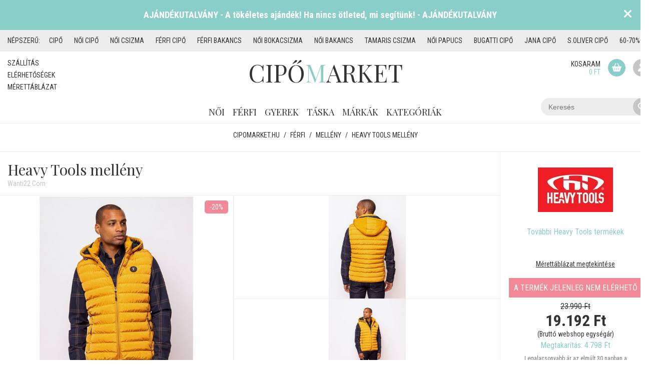

--- FILE ---
content_type: text/html; charset=UTF-8
request_url: https://cipomarket.hu/melleny-heavy-tools-wanti22-corn-sarga-64596
body_size: 14277
content:
<!DOCTYPE html>
<html lang="hu">
<head>
	<title>Heavy Tools mellény - Wanti22 Corn - férfi | cipomarket.hu</title>
	<meta http-equiv = "content-type" content = "text/html; charset=utf-8" />
    <meta http-equiv = "Content-Language" content = "hu-hu" />
    <meta http-equiv = "imagetoolbar" content="no" />

    <link rel="apple-touch-icon" sizes="57x57" href="/images/favicon/apple-icon-57x57.png">
    <link rel="apple-touch-icon" sizes="60x60" href="/images/favicon/apple-icon-60x60.png">
    <link rel="apple-touch-icon" sizes="72x72" href="/images/favicon/apple-icon-72x72.png">
    <link rel="apple-touch-icon" sizes="76x76" href="/images/favicon/apple-icon-76x76.png">
    <link rel="apple-touch-icon" sizes="114x114" href="/images/favicon/apple-icon-114x114.png">
    <link rel="apple-touch-icon" sizes="120x120" href="/images/favicon/apple-icon-120x120.png">
    <link rel="apple-touch-icon" sizes="144x144" href="/images/favicon/apple-icon-144x144.png">
    <link rel="apple-touch-icon" sizes="152x152" href="/images/favicon/apple-icon-152x152.png">
    <link rel="apple-touch-icon" sizes="180x180" href="/images/favicon/apple-icon-180x180.png">
    <link rel="icon" type="image/png" sizes="192x192"  href="/images/favicon/android-icon-192x192.png">
    <link rel="icon" type="image/png" sizes="32x32" href="/images/favicon/favicon-32x32.png">
    <link rel="icon" type="image/png" sizes="96x96" href="/images/favicon/favicon-96x96.png">
    <link rel="icon" type="image/png" sizes="16x16" href="/images/favicon/favicon-16x16.png">
    <link rel="manifest" href="/manifest.json">
    <meta name="msapplication-TileColor" content="#ffffff">
    <meta name="msapplication-TileImage" content="/images/favicon/ms-icon-144x144.png">
    <meta name="theme-color" content="#8acec9">

	<meta name="viewport" content="width=device-width, initial-scale=1.0" />

	<meta name = "keywords" content = "Heavy Tools mellény,Wanti22 Corn, mellény webáruház, férfi mellény" />
	<meta name = "description" content = "Heavy Tools mellény - Wanti22 Corn 🥰 Nézd meg Te is webáruházunk Heavy Tools mellény férfi kínálatát. Folyamatos akciókkal és kedvezményekkel várunk minden régi és új vásárlót!" />
	<meta name = "verify-v1" content = "+Lsa7wa2WGvA7RU8xZs8AuLRKL2YM0AdadwWut6W0B4=" />
    <meta name = "MSSmartTagsPreventParsing" content = "true" />
    <meta name = "ROBOTS" content = "ALL" />
    <meta name = "Copyright" content = "/policy/" />

    <meta property="og:site_name" content="Cipomarket.hu" />
    <meta property = "og:title" content = "Heavy Tools mellény - Wanti22 Corn - férfi | cipomarket.hu" />
    <meta property = "og:type" content = "article" />
    <meta property = "og:url" content = "https://cipomarket.hu/melleny-heavy-tools-wanti22-corn-sarga-64596" />
    <meta property = "og:image" content = "https://static.cipomarket.hu/shoesmedia/images/65/58/65587093_6eqa2ymupe.jpg" />
    <meta property = "og:description" content = "Heavy Tools mellény - Wanti22 Corn 🥰 Nézd meg Te is webáruházunk Heavy Tools mellény férfi kínálatát. Folyamatos akciókkal és kedvezményekkel várunk minden régi és új vásárlót!" />

    <meta name="twitter:card" content="summary" />
    <meta name="twitter:site" content="@cipomarket" />
    <meta name="twitter:title" content="Heavy Tools mellény - Wanti22 Corn - férfi | cipomarket.hu" />
    <meta name="twitter:description" content="Heavy Tools mellény - Wanti22 Corn 🥰 Nézd meg Te is webáruházunk Heavy Tools mellény férfi kínálatát. Folyamatos akciókkal és kedvezményekkel várunk minden régi és új vásárlót!" />
    <meta name="twitter:image" content="https://static.cipomarket.hu/shoesmedia/images/65/58/65587093_6eqa2ymupe.jpg" />

	<script type = "text/javascript" src = "https://static.cipomarket.hu/js/jquery-3.4.1.min.js"></script>
	<script type = "text/javascript" src = "https://static.cipomarket.hu/js/actions.js?v=3.0.185"></script>

    <link href="/assets/fontawesome/css/fontawesome.min.css" rel="stylesheet" />
    <link href="/assets/fontawesome/css/brands.min.css" rel="stylesheet" />
    <link href="/assets/fontawesome/css/solid.min.css" rel="stylesheet" />

    <link rel = "stylesheet" href = "/dist/styles.min.css?v=3.0.185" />

            <link rel="canonical" href="https://cipomarket.hu/melleny-heavy-tools-wanti22-corn-sarga-64596" />
            
	<script>
		BASE_URL = 'https://'+"cipomarket.hu";
	</script>

    <script type="text/javascript">

        // Google Tag Manager Data Layer for Crito
        var dataLayer = dataLayer || [];

                                </script>

	

        <script type = "text/javascript">

        <!-- Google Tag Manager -->
        (function(w,d,s,l,i){w[l]=w[l]||[];w[l].push({'gtm.start':
            new Date().getTime(),event:'gtm.js'});var f=d.getElementsByTagName(s)[0],
            j=d.createElement(s),dl=l!='dataLayer'?'&l='+l:'';j.async=true;j.src=
            'https://www.googletagmanager.com/gtm.js?id='+i+dl;f.parentNode.insertBefore(j,f);
        })(window,document,'script','dataLayer','GTM-MGB9G9C');
        <!-- End Google Tag Manager -->

        window.dataLayer = window.dataLayer || [];
        function gtag(){dataLayer.push(arguments)}

        gtag('js', new Date());
        gtag('config', 'G-5L7LYRT9SE');
        gtag('set', 'anonymizeIp', true);


        $(document).ready(function() {

                $('a.lightbox').lightBox();

                if($('#s1').length) {

                    $('.border').css('cursor', 'pointer')
                                .bind('click', function() {
                                    window.open($('#s1').attr('href'), "_blank");
                                });
                }
            });

        </script>

        <!-- Facebook Pixel Code -->
        <script>
            !function(f,b,e,v,n,t,s)
            {if(f.fbq)return;n=f.fbq=function(){n.callMethod?
                n.callMethod.apply(n,arguments):n.queue.push(arguments)};
                if(!f._fbq)f._fbq=n;n.push=n;n.loaded=!0;n.version='2.0';
                n.queue=[];t=b.createElement(e);t.async=!0;
                t.src=v;s=b.getElementsByTagName(e)[0];
                s.parentNode.insertBefore(t,s)}(window, document,'script',
                'https://connect.facebook.net/en_US/fbevents.js');
            fbq('init', '616704977170520');
            fbq('track', 'PageView');
        </script>
        <noscript><img height="1" width="1" style="display:none" src="https://www.facebook.com/tr?id=616704977170520&ev=PageView&noscript=1"/></noscript>
        <!-- End Facebook Pixel Code -->

        <!-- Barion Pixel -->

        <script>
            // Create BP element on the window
            window["bp"] = window["bp"] || function () {
                (window["bp"].q = window["bp"].q || []).push(arguments);
            };
            window["bp"].l = 1 * new Date();

            // Insert a script tag on the top of the head to load bp.js
            scriptElement = document.createElement("script");
            firstScript = document.getElementsByTagName("script")[0];
            scriptElement.async = true;
            scriptElement.src = 'https://pixel.barion.com/bp.js';
            firstScript.parentNode.insertBefore(scriptElement, firstScript);
            window['barion_pixel_id'] = 'BP-HwNBw13xT2-28';

            // Send init event
            bp('init', 'addBarionPixelId', window['barion_pixel_id']);
        </script>

        <noscript>
            <img height="1" width="1" style="display:none" alt="Barion Pixel" src="https://pixel.barion.com/a.gif?ba_pixel_id='BP-HwNBw13xT2-28'&ev=contentView&noscript=1">
        </noscript>

        <!-- Barion Pixel end -->

	

</head>

<body >

            <div class="bg-image-wrapper">
            <div class="bg-image" style="background-image : url(https://static.cipomarket.hu/images/backgrounds/1748357591.jpg);"></div>
        </div>
    
    <!-- Google Tag Manager (noscript) -->
    <noscript><iframe src="https://www.googletagmanager.com/ns.html?id=GTM-MGB9G9C"
                      height="0" width="0" style="display:none;visibility:hidden"></iframe></noscript>
    <!-- End Google Tag Manager (noscript) -->

    

        <script src="https://cc.cdn.civiccomputing.com/8.0/cookieControl-8.0.min.js" type="text/javascript"></script>
        <script type="text/javascript">

            var config = {
            
                apiKey: '147bc5688897552d75c86d02d9854b73070a7104',
                product: 'COMMUNITY',
            
                initialState: "NOTIFY",
                position: "LEFT",
                consentCookieExpiry: 1,
                theme: "LIGHT",
                statement : {
                    description: 'További információ:',
                    name : 'Adatvédelmi nyilatkozat',
                    url: '/adatvedelmi_nyilatkozat',
                    updated : '20/06/2018'
                },
                necessaryCookies: ['PHPSESSID', '_ga', '_gid', '_gat', '__utma', '__utmt', '__utmb', '__utmc', '__utmz', '__utmv', 'DSID', 'IDE'],
                text : {
                    title: 'Az oldal cookie-kat használ.',
                    intro:  'A Bocskoros 2005 Kft. a weboldalán cookie-kat használ annak érdekében, hogy a weboldal a lehető legjobb felhasználói élményt nyújtsa.',
                    necessaryTitle : 'Szükséges Cookie-k',
                    necessaryDescription : 'A Google Analytics cookiek a weboldal teljesítményét mérik, amelyek elemzésével a weboldalt átláthatóbbá, felhasználó barátibba tehetjük. Ezek a sütik nem tárolnak személyes információkat, az adatokat név nélkül kezelik.',
                    thirdPartyTitle : 'Figyelem: Néhány cookie figyelmet igényel',
                    thirdPartyDescription : 'A következő cookie hozzájárulását nem lehet automatikusan visszavonni. Amennyiben szeretné, kövesse a linket további információért.',
                    notifyTitle: "Az oldal Cookie-kat használ.",
                    notifyDescription: "A Bocskoros 2005 Kft. a weboldalán cookie-kat használ annak érdekében, hogy a weboldal a lehető legjobb felhasználói élményt nyújtsa.",
                    accept: "Elfogadom",
                    settings: "Cookie beállítások",
                    acceptRecommended: 'Ajánlott beállítások használata',
                },
                branding: {
                    removeAbout: true
                },
                optionalCookies: [
                    /*{
                        name : 'analytics',
                        label: 'Statisztikai Cookie-k',
                        description: 'A statisztikai cookie-k segítenek a webhely tulajdonosainak megérteni, hogy a látogatók miként hatnak a weboldalakra azáltal, hogy névtelenül gyűjtik és jelentik az információkat.',
                        cookies: [],
                        initialConsentState: "on",
                        onAccept : function(){
                            
                                                        
                        },
                        onRevoke: function(){

                            
                                                        
                        }
                    },*/
                    {
                        name : 'marketing',
                        label: 'Marketing Cookie-k',
                        description: 'A marketing cookie-kat a weboldalak látogatóinak nyomon követésére használják. A cél az, hogy olyan hirdetéseket jelenítsenek meg, amelyek relevánsak és az adott felhasználó számára érdekesek, és ezáltal értékesebbek a megjelenítők és harmadik fél – a hirdetők számára.',
                        cookies: ['fr'],
                        initialConsentState: "on",
                        onAccept : function(){

                            bp('consent', 'grantConsent');

                            /*var script = document.createElement("script");
                            script.src = "//www.googleadservices.com/pagead/conversion.js";
                            document.body.appendChild(script);*/
                            
                                                        
                        },
                        onRevoke: function(){

                            bp('consent', 'rejectConsent');

                            // Disable Google Analytics
                            
                                                        
                        },
                        thirdPartyCookies: [{"name": "Facebook", "optOutLink": "https://www.facebook.com/policies/cookies/"}]
                    }
                ]
            };

            CookieControl.load( config );
            setTimeout(function() {
                if(CookieControl.getCookie('marketing') == "false" && localStorage.getItem("ccClosed") != "true") {
                    CookieControl.toggleCategory(0);
                }
            }, 1000);

            var script = document.createElement("script");
            script.src = "//www.googleadservices.com/pagead/conversion.js";
            document.body.appendChild(script);
            

                                                </script>

                <a href="https://cipomarket.hu/q:aj%C3%A1nd%C3%A9kutalv%C3%A1ny" class="banner">
        <div class="banner__title">AJÁNDÉKUTALVÁNY - A tökéletes ajándék! Ha nincs ötleted, mi segítünk! - AJÁNDÉKUTALVÁNY</div>
        <div class="banner__close" onclick="closeBanner(event)"><i class="fas fa-times"></i></div>
    </a>

<script type="text/javascript">
    

    var newsShowDelay = 5000; // milliseconds
    var newsCookieExpire = 1; // days

    var newsCookie = localStorage.getItem("ad-banner");
    if(newsCookie == undefined || newsCookie == null) {
        newsCookie = 0;
    }

    if(((new Date()).getTime() - newsCookie) / (1000 * 60 * 60 * 24) > newsCookieExpire) {
        $(".banner").delay(newsShowDelay).css('display', 'block');
    }

    function closeBanner(e) {
        e.preventDefault();
        e.stopPropagation();

        $(".banner").hide();
        localStorage.setItem("ad-banner", (new Date()).getTime());
    }
    
</script>    
            <div class="highlighted-keywords">
    <div class="container">
        <div class="highlighted-keywords-wrapper">
            <span class="highlighted-keywords--title">Népszerű:</span>
                            <a href="/cipo" title="cipő" class="highlighted-keywords--keyword">cipő</a>
                            <a href="/noi/cipo" title="Női cipő" class="highlighted-keywords--keyword">Női cipő</a>
                            <a href="/noi/csizma" title="Női csizma" class="highlighted-keywords--keyword">Női csizma</a>
                            <a href="/ferfi/cipo" title="Férfi cipő" class="highlighted-keywords--keyword">Férfi cipő</a>
                            <a href="/ferfi/bakancs" title="Férfi bakancs" class="highlighted-keywords--keyword">Férfi bakancs</a>
                            <a href="noi/bokacsizma" title="Női bokacsizma" class="highlighted-keywords--keyword">Női bokacsizma</a>
                            <a href="/noi/bakancs" title="Női bakancs" class="highlighted-keywords--keyword">Női bakancs</a>
                            <a href="/tamaris/noi/csizma" title="Tamaris csizma" class="highlighted-keywords--keyword">Tamaris csizma</a>
                            <a href="/noi/papucs" title="Női papucs" class="highlighted-keywords--keyword">Női papucs</a>
                            <a href="/bugatti/cipo" title="Bugatti cipő" class="highlighted-keywords--keyword">Bugatti cipő</a>
                            <a href="/jana/cipo" title="Jana cipő" class="highlighted-keywords--keyword">Jana cipő</a>
                            <a href="/soliver/cipo" title="s.Oliver cipő" class="highlighted-keywords--keyword">s.Oliver cipő</a>
                            <a href="/60-70-os-kiarusitas" title="60-70%os AKCIÓK" class="highlighted-keywords--keyword">60-70%os AKCIÓK</a>
                    </div>
    </div>
</div>    
	<div class = "bg">
        <div class="container">
            <div class = "header">
    <div class="secondary-navigation">
	<a href="/szallitas" title="Házhozszállítás">Szállítás</a>
	<a href="/elerhetosegek" title="Elérhetőségek">Elérhetőségek</a>
	<a href="/merettablazat" title="Mérettáblázat" target="_blank">Mérettáblázat</a>
</div>    <div class = "primary-navigation">
    <ul>
        <li class="my-account">
            <a href = "#">Fiókom</a>
            <i class="fas fa-chevron-down"></i>
            <div class = "primary-submenu">
                <div class="primary-submenu-wrapper">
                    <div class="submenu-column">
                                                    <a href = "/login">Bejelentkezés</a>
                            <a href = "/regisztracio">Regisztráció</a>
                                            </div>
                </div>
            </div>
        </li>
        <li>
            <a href="/noi" title="Női cipők">Női</a>
            <i class="fas fa-chevron-down"></i>
            <div class="primary-submenu">
                <div class="primary-submenu-wrapper">
                    <div class="submenu-column">
                        <div class="submenu-column-title">Kollekciók</div>
                        <a href="/noi/csizma" title="Női csizma" class="submenu-item">Csizma</a>
                        <a href="/noi/bokacsizma" title="Női Bokacsizma" class="submenu-item">Bokacsizma</a>
                        <a href="/noi/cipo" title="Női Cipő" class="submenu-item">Cipő</a>
                        <a href="/noi/papucs" title="Női Papucs" class="submenu-item">Papucs</a>
                        <a href="/noi/bakancs" title="Női Bakancs" class="submenu-item">Bakancs</a>
                        <a href="/noi/szandal" title="Női Szandál" class="submenu-item">Szandál</a>
                        <a href="/noi/penztarca" title="Női Pénztárca" class="submenu-item">Pénztárca</a>
                        <a href="/noi/ov" title="Női Öv" class="submenu-item">Öv</a>
                    </div>
                    <div class="submenu-column">
                        <div class="submenu-column-title">&nbsp;</div>
                        <a href="/noi/bluz" title="Női Blúz" class="submenu-item">Blúz</a>
                        <a href="/noi/kabat" title="Női Kabát" class="submenu-item">Kabát</a>
                        <a href="/noi/melleny" title="Női Mellény" class="submenu-item">Mellény</a>
                        <a href="/noi/nadrag" title="Női Nadrág" class="submenu-item">Nadrág</a>
                        <a href="/noi/pulover" title="Női Pulóver" class="submenu-item">Pulóver</a>
                        <a href="/noi/ruha" title="Női Ruha" class="submenu-item">Ruha</a>
                        <a href="/noi/sapka" title="Női Sapka" class="submenu-item">Sapka</a>
                    </div>
                    <div class="submenu-column submenu-column-40">
                        <div class="submenu-column-title">Népszerű márkák</div>
                        <div class="submenu-brands">
                                                        <a href="/rieker/noi" class="submenu-item" title = "Rieker">Rieker</a>
                                                                                        <a href="/dorko/noi" class="submenu-item" title = "Dorko">Dorko</a>
                                                                                        <a href="/budmil/noi" class="submenu-item" title = "Budmil">Budmil</a>
                                                                                        <a href="/skechers/noi" class="submenu-item" title = "Skechers">Skechers</a>
                                                                                        <a href="/heavy-tools/noi" class="submenu-item" title = "Heavy Tools">Heavy Tools</a>
                                                                                        <a href="/batz/noi" class="submenu-item" title = "Batz">Batz</a>
                                                                                        <a href="/rider/noi" class="submenu-item" title = "Rider">Rider</a>
                                                                    </div><div class="submenu-brands">
                                                                                        <a href="/ipanema/noi" class="submenu-item" title = "Ipanema">Ipanema</a>
                                                                                        <a href="/bagatt/noi" class="submenu-item" title = "Bagatt">Bagatt</a>
                                                                                        <a href="/leon-comfort/noi" class="submenu-item" title = "Leon Comfort">Leon Comfort</a>
                                                                                        <a href="/mayo-chix/noi" class="submenu-item" title = "Mayo Chix">Mayo Chix</a>
                                                                                        <a href="/anekke/noi" class="submenu-item" title = "Anekke">Anekke</a>
                                                                                        <a href="/silva-gyogypapucs/noi" class="submenu-item" title = "Silva gyógypapucs">Silva gyógypapucs</a>
                                                                                        <a href="/markak" class="submenu-item" title = "További márkák">További márkák</a>
                        </div>
                    </div>
                    <div class="submenu-column">
                        <div class="submenu-column-title">Egyéb</div>
                        <a href="/" title="Női akciós termékek" class="submenu-item">Akciók</a>
                        <a href="/" title="Újdonságok nőknek" class="submenu-item">Újdonságok</a>
                    </div>
                </div>
            </div>
        </li>
        <li>
            <a href="/ferfi" title="Férfi cipők">Férfi</a>
            <i class="fas fa-chevron-down"></i>
            <div class="primary-submenu">
                <div class="primary-submenu-wrapper">
                    <div class="submenu-column">
                        <div class="submenu-column-title">Kollekciók</div>
                        <a href="/ferfi/cipo" title="Férfi Cipő" class="submenu-item">Cipő</a>
                        <a href="/ferfi/papucs" title="Férfi Papucs" class="submenu-item">Papucs</a>
                        <a href="/ferfi/bakancs" title="Férfi Bakancs" class="submenu-item">Bakancs</a>
                        <a href="/ferfi/szandal" title="Férfi Szandál" class="submenu-item">Szandál</a>
                        <a href="/ferfi/penztarca" title="Férfi Pénztárca" class="submenu-item">Pénztárca</a>
                        <a href="/ferfi/ov" title="Férfi Öv" class="submenu-item">Öv</a>
                    </div>
                    <div class="submenu-column">
                        <div class="submenu-column-title">&nbsp;</div>
                        <a href="/ferfi/ing" title="Férfi Ing" class="submenu-item">Ing</a>
                        <a href="/ferfi/kabat" title="Férfi Kabát" class="submenu-item">Kabát</a>
                        <a href="/ferfi/melleny" title="Férfi Mellény" class="submenu-item">Mellény</a>
                        <a href="/ferfi/nadrag" title="Férfi Nadrág" class="submenu-item">Nadrág</a>
                        <a href="/ferfi/pulover" title="Férfi Pulóver" class="submenu-item">Pulóver</a>
                        <a href="/ferfi/sapka" title="Férfi Sapka" class="submenu-item">Sapka</a>
                        <a href="/ferfi/polo" title="Férfi Póló" class="submenu-item">Póló</a>
                    </div>

                    <div class="submenu-column submenu-column-40">
                        <div class="submenu-column-title">Népszerű márkák</div>
                        <div class="submenu-brands">
                                                        <a href="/bugatti/ferfi" class="submenu-item" title = "Bugatti">Bugatti</a>
                                                                                        <a href="/dorko/ferfi" class="submenu-item" title = "Dorko">Dorko</a>
                                                                                        <a href="/rider/ferfi" class="submenu-item" title = "Rider">Rider</a>
                                                                                        <a href="/budmil/ferfi" class="submenu-item" title = "Budmil">Budmil</a>
                                                                                        <a href="/skechers/ferfi" class="submenu-item" title = "Skechers">Skechers</a>
                                                                                        <a href="/ipanema/ferfi" class="submenu-item" title = "Ipanema">Ipanema</a>
                                                                    </div><div class="submenu-brands">
                                                                                        <a href="/gas/ferfi" class="submenu-item" title = "GAS">GAS</a>
                                                                                        <a href="/rieker/ferfi" class="submenu-item" title = "Rieker">Rieker</a>
                                                                                        <a href="/heavy-tools/ferfi" class="submenu-item" title = "Heavy Tools">Heavy Tools</a>
                                                                                        <a href="/komfort-papucs/ferfi" class="submenu-item" title = "Komfort papucs">Komfort papucs</a>
                                                                                        <a href="/scholl/ferfi" class="submenu-item" title = "Scholl">Scholl</a>
                                                                                        <a href="/adidas/ferfi" class="submenu-item" title = "Adidas">Adidas</a>
                                                                                        <a href="/markak" class="submenu-item" title = "További márkák">További márkák</a>
                        </div>
                    </div>
                    <div class="submenu-column">
                        <div class="submenu-column-title">Egyéb</div>
                        <a href="/" title="Férfi akciós termékek" class="submenu-item">Akciók</a>
                        <a href="/" title="Újdonságok férfiaknak" class="submenu-item">Újdonságok</a>
                    </div>
                </div>
            </div>
        </li>
        <li>
            <a href="/gyerek" title="Gyerek cipők">Gyerek</a>
            <i class="fas fa-chevron-down"></i>
            <div class="primary-submenu">
                <div class="primary-submenu-wrapper">
                    <div class="submenu-column">
                        <div class="submenu-column-title">Kollekciók</div>
                        <a href="/gyerek/cipo" title="Gyerek Cipő" class="submenu-item">Cipő</a>
                        <a href="/gyerek/papucs" title="Gyerek Papucs" class="submenu-item">Papucs</a>
                        <a href="/gyerek/bakancs" title="Gyerek Bakancs" class="submenu-item">Bakancs</a>
                        <a href="/gyerek/szandal" title="Gyerek Szandál" class="submenu-item">Szandál</a>
                        <a href="/gyerek/csizma" title="Gyerek csizma" class="submenu-item">Csizma</a>
                    </div>
                    <div class="submenu-column">
                        <div class="submenu-column-title">&nbsp;</div>
                        <a href="/gyerek/kabat" title="Gyerek Kabát" class="submenu-item">Kabát</a>
                        <a href="/gyerek/nadrag" title="Gyerek Nadrág" class="submenu-item">Nadrág</a>
                        <a href="/gyerek/pulover" title="Gyerek Pulóver" class="submenu-item">Pulóver</a>
                        <a href="/gyerek/polo" title="Gyerek Póló" class="submenu-item">Póló</a>
                    </div>
                    <div class="submenu-column submenu-column-40">
                        <div class="submenu-column-title">Népszerű márkák</div>
                        <div class="submenu-brands">
                                                            <a href="/dorko/gyerek" class="submenu-item" title = "Dorko">Dorko</a>
                                                                                            <a href="/adidas/gyerek" class="submenu-item" title = "Adidas">Adidas</a>
                                                                                            <a href="/batz/gyerek" class="submenu-item" title = "Batz">Batz</a>
                                                                                            <a href="/soliver/gyerek" class="submenu-item" title = "s.Oliver">s.Oliver</a>
                                                                                            <a href="/puma/gyerek" class="submenu-item" title = "Puma">Puma</a>
                                                                    </div><div class="submenu-brands">
                                                                                            <a href="/tamaris/gyerek" class="submenu-item" title = "Tamaris">Tamaris</a>
                                                                                            <a href="/rider/gyerek" class="submenu-item" title = "Rider">Rider</a>
                                                                                        <a href="/markak" class="submenu-item" title = "További márkák">További márkák</a>
                        </div>
                    </div>
                    <div class="submenu-column">
                        <div class="submenu-column-title">Egyéb</div>
                        <a href="/" title="Gyerek akciós termékek" class="submenu-item">Akciók</a>
                        <a href="/" title="Újdonságok gyerekeknek" class="submenu-item">Újdonságok</a>
                    </div>
                </div>
            </div>
        </li>
        <li>
            <a href="/taska" title="Táskák">Táska</a>
        </li>
        <li>
            <a href="/markak" title="Márkák">Márkák</a>
            <i class="fas fa-chevron-down"></i>
            <div class="primary-submenu brand-submenu">
                <div class="primary-submenu-wrapper">
                    <div class="submenu-column">
                        <div class="submenu-brands">
                                                            <a href="/adidas" class="submenu-item" title = "Adidas">Adidas</a>
                                                                                            <a href="/ajandekutalvany" class="submenu-item" title = "Ajándékutalvány">Ajándékutalvány</a>
                                                                                            <a href="/akcios-ruhazat" class="submenu-item" title = "Akciós ruházat">Akciós ruházat</a>
                                                                                            <a href="/anekke" class="submenu-item" title = "Anekke">Anekke</a>
                                                                                            <a href="/bagatt" class="submenu-item" title = "Bagatt">Bagatt</a>
                                                                                            <a href="/batz" class="submenu-item" title = "Batz">Batz</a>
                                                                                            <a href="/batz-talp-betet" class="submenu-item" title = "Batz talp betét">Batz talp betét</a>
                                                                                            <a href="/benetton" class="submenu-item" title = "Benetton">Benetton</a>
                                                                                            <a href="/berkemann" class="submenu-item" title = "Berkemann">Berkemann</a>
                                                                                            <a href="/bottero-brazil" class="submenu-item" title = "Bottero Brazil">Bottero Brazil</a>
                                                                                            <a href="/budmil" class="submenu-item" title = "Budmil">Budmil</a>
                                                                                            <a href="/bugatti" class="submenu-item" title = "Bugatti">Bugatti</a>
                                                                                            <a href="/bugatti-taska" class="submenu-item" title = "Bugatti táska">Bugatti táska</a>
                                                                    </div><div class="submenu-brands">
                                                                                            <a href="/converse" class="submenu-item" title = "Converse">Converse</a>
                                                                                            <a href="/ddstep" class="submenu-item" title = "D.D.step">D.D.step</a>
                                                                                            <a href="/dogs-by-beluchi" class="submenu-item" title = "Dogs by Beluchi">Dogs by Beluchi</a>
                                                                                            <a href="/dorko" class="submenu-item" title = "Dorko">Dorko</a>
                                                                                            <a href="/earth-spirit" class="submenu-item" title = "Earth Spirit">Earth Spirit</a>
                                                                                            <a href="/ertekcsokkentett-termekek" class="submenu-item" title = "Értékcsökkentett termékek">Értékcsökkentett termékek</a>
                                                                                            <a href="/fashion-bags" class="submenu-item" title = "Fashion bags">Fashion bags</a>
                                                                                            <a href="/fashion-shoes" class="submenu-item" title = "Fashion Shoes">Fashion Shoes</a>
                                                                                            <a href="/gas" class="submenu-item" title = "GAS">GAS</a>
                                                                                            <a href="/gios-eppo" class="submenu-item" title = "Gios Eppo">Gios Eppo</a>
                                                                                            <a href="/graf-n-berg" class="submenu-item" title = "Graf n Berg">Graf n Berg</a>
                                                                                            <a href="/grendha" class="submenu-item" title = "Grendha">Grendha</a>
                                                                                            <a href="/grunland" class="submenu-item" title = "Grunland">Grunland</a>
                                                                    </div><div class="submenu-brands">
                                                                                            <a href="/heavy-tools" class="submenu-item" title = "Heavy Tools">Heavy Tools</a>
                                                                                            <a href="/helly-hansen" class="submenu-item" title = "Helly Hansen">Helly Hansen</a>
                                                                                            <a href="/imac" class="submenu-item" title = "Imac">Imac</a>
                                                                                            <a href="/inuovo" class="submenu-item" title = "Inuovo">Inuovo</a>
                                                                                            <a href="/ipanema" class="submenu-item" title = "Ipanema">Ipanema</a>
                                                                                            <a href="/jana" class="submenu-item" title = "Jana">Jana</a>
                                                                                            <a href="/key-fashion" class="submenu-item" title = "Key Fashion">Key Fashion</a>
                                                                                            <a href="/kiarusitas" class="submenu-item" title = "Kiárusítás">Kiárusítás</a>
                                                                                            <a href="/kimmidoll" class="submenu-item" title = "Kimmidoll">Kimmidoll</a>
                                                                                            <a href="/kincsem" class="submenu-item" title = "Kincsem">Kincsem</a>
                                                                                            <a href="/komfort-papucs" class="submenu-item" title = "Komfort papucs">Komfort papucs</a>
                                                                                            <a href="/leon-comfort" class="submenu-item" title = "Leon Comfort">Leon Comfort</a>
                                                                                            <a href="/marco-tozzi" class="submenu-item" title = "Marco Tozzi">Marco Tozzi</a>
                                                                    </div><div class="submenu-brands">
                                                                                            <a href="/marco-tozzi-taska" class="submenu-item" title = "Marco Tozzi táska">Marco Tozzi táska</a>
                                                                                            <a href="/marila" class="submenu-item" title = "Marila">Marila</a>
                                                                                            <a href="/mayo-chix" class="submenu-item" title = "Mayo Chix">Mayo Chix</a>
                                                                                            <a href="/menbur" class="submenu-item" title = "Menbur">Menbur</a>
                                                                                            <a href="/nike-taska" class="submenu-item" title = "Nike táska">Nike táska</a>
                                                                                            <a href="/paris-bags" class="submenu-item" title = "Paris bags">Paris bags</a>
                                                                                            <a href="/penztarcak" class="submenu-item" title = "Pénztárcák">Pénztárcák</a>
                                                                                            <a href="/pikolinos" class="submenu-item" title = "Pikolinos">Pikolinos</a>
                                                                                            <a href="/plakton" class="submenu-item" title = "Plakton">Plakton</a>
                                                                                            <a href="/puma" class="submenu-item" title = "Puma">Puma</a>
                                                                                            <a href="/retro" class="submenu-item" title = "Retro">Retro</a>
                                                                                            <a href="/rider" class="submenu-item" title = "Rider">Rider</a>
                                                                                            <a href="/rieker" class="submenu-item" title = "Rieker">Rieker</a>
                                                                    </div><div class="submenu-brands">
                                                                                            <a href="/rohde" class="submenu-item" title = "Rohde">Rohde</a>
                                                                                            <a href="/soliver" class="submenu-item" title = "s.Oliver">s.Oliver</a>
                                                                                            <a href="/scholl" class="submenu-item" title = "Scholl">Scholl</a>
                                                                                            <a href="/sherlocksoon" class="submenu-item" title = "SherlockSoon">SherlockSoon</a>
                                                                                            <a href="/silva-gyogypapucs" class="submenu-item" title = "Silva gyógypapucs">Silva gyógypapucs</a>
                                                                                            <a href="/skechers" class="submenu-item" title = "Skechers">Skechers</a>
                                                                                            <a href="/sweet-and-candy" class="submenu-item" title = "Sweet &amp; Candy">Sweet &amp; Candy</a>
                                                                                            <a href="/tamaris" class="submenu-item" title = "Tamaris">Tamaris</a>
                                                                                            <a href="/tamaris-taska" class="submenu-item" title = "Tamaris táska">Tamaris táska</a>
                                                                                            <a href="/tom-tailor" class="submenu-item" title = "Tom Tailor">Tom Tailor</a>
                                                                                            <a href="/us-grand-polo" class="submenu-item" title = "US Grand Polo">US Grand Polo</a>
                                                                                            <a href="/walkin-the-city" class="submenu-item" title = "Walkin the city">Walkin the city</a>
                                                                                            <a href="/wink" class="submenu-item" title = "Wink">Wink</a>
                                                                    </div><div class="submenu-brands">
                                                                                    </div>
                    </div>
                </div>
            </div>
        </li>

        <li>
            <span>Kategóriák</span>
            <i class="fas fa-chevron-down"></i>
            <div class="primary-submenu">
                <div class="primary-submenu-wrapper">
                    <div class="submenu-column">
                        <div class="submenu-column-title">Kollekciók</div>
                        <div class="submenu-brands">
                            <a href="/csizma" class="submenu-item" title = "Csizma">Csizma</a>
                            <a href="/bokacsizma" class="submenu-item" title = "Bokacsizma">Bokacsizma</a>
                            <a href="/cipo" class="submenu-item" title = "Cipő">Cipő</a>
                            <a href="/papucs" class="submenu-item" title = "Papucs">Papucs</a>
                            <a href="/bakancs" class="submenu-item" title = "Bakancs">Bakancs</a>
                            <a href="/szandal" class="submenu-item" title = "Szandál">Szandál</a>
                            <a href="/penztarca" class="submenu-item" title = "Pénztárca">Pénztárca</a>
                            <a href="/ov" class="submenu-item" title = "Öv">Öv</a>
                        </div>
                    </div>
                    <div class="submenu-column submenu-column-75">
                        <div class="submenu-column-title">Népszerű kategóriák</div>
                        <div class="submenu-brands">
                                                        <a href="/ipanema/papucs" class="submenu-item" title = "Ipanema papucs">Ipanema papucs</a>
                                                                                    <a href="/rider/papucs" class="submenu-item" title = "Rider papucs">Rider papucs</a>
                                                                                    <a href="/ipanema/szandal" class="submenu-item" title = "Ipanema szandál">Ipanema szandál</a>
                                                                                    <a href="/batz/papucs" class="submenu-item" title = "Batz papucs">Batz papucs</a>
                                                                                    <a href="/leon-comfort/papucs" class="submenu-item" title = "Leon Comfort Papucs">Leon Comfort Papucs</a>
                                                                                    <a href="/dorko/taska" class="submenu-item" title = "Dorko táska">Dorko táska</a>
                                                                                    <a href="/budmil/papucs" class="submenu-item" title = "Budmil papucs">Budmil papucs</a>
                                                                                    <a href="/dorko/papucs" class="submenu-item" title = "Dorko papucs">Dorko papucs</a>
                                                    </div><div class="submenu-brands">
                                                                                    <a href="/bugatti/cipo" class="submenu-item" title = "Bugatti cipő">Bugatti cipő</a>
                                                                                    <a href="/dorko/cipo" class="submenu-item" title = "Dorko cipő">Dorko cipő</a>
                                                                                    <a href="/skechers/cipo" class="submenu-item" title = "Skechers cipő">Skechers cipő</a>
                                                                                    <a href="/soliver/cipo" class="submenu-item" title = "s.Oliver Cipő">s.Oliver Cipő</a>
                                                                                    <a href="/scholl/papucs" class="submenu-item" title = "Scholl papucs">Scholl papucs</a>
                                                                                    <a href="/mayo-chix/cipo" class="submenu-item" title = "Mayo Chix cipő">Mayo Chix cipő</a>
                                                                                    <a href="/batz-talp-betet/talpbetet" class="submenu-item" title = "Batz talp betét Talpbetét">Batz talp betét Talpbetét</a>
                                                                                    <a href="/inuovo/szandal" class="submenu-item" title = "Inuovo szandál">Inuovo szandál</a>
                                                    </div><div class="submenu-brands">
                                                                                </div>
                    </div>
                </div>
            </div>
        </li>

    </ul>
</div>
<button class="navbar-toggler" type="button">
    <span></span>
    <span></span>
    <span></span>
</button>    <div class="user-menu">
    <a href="/kosar" class="cart" title="Tovább a kosárhoz">
        <div class="cart-title">
            <div>KOSARAM</div>
            <div class="cart-total">0 FT</div>
        </div>
        <div class="cart-icon"><i class="fas fa-shopping-basket"></i></div>
    </a>
            <a href="/login" class="user-profile" title="Bejelentkezés / Regisztráció"><i class="fas fa-user"></i></a>
        <!--a href="/login" class="favourite" title="Kedvencek"><i class="fas fa-heart"></i></a-->
    
    <a class="favourite mobile-search-icon"><i class="fas fa-search"></i></a>
</div>    <div class = "site-search-wrapper">
    <div class="site-search-mobile-wrapper">
        <div class = "search_field open">
            <input type = "search" id = "siteserach" name = "search" placeholder = "Keresés"/>
        </div>
        <div class = "search_button searchSubmit">
            <i class="fas fa-search"></i>
        </div>
    </div>
</div>    <a href="/" title="Cipő Market" class="cipomarket-logo">
        CIPŐ<span>M</span>ARKET
    </a>
</div>
            <div class="content_top"></div>

            <div class="content">
                <ul class="breadcrumb" itemscope itemtype="http://schema.org/BreadcrumbList">
    <li itemprop="itemListElement" itemscope itemtype="http://schema.org/ListItem">
        <a itemprop="item" typeof="WebPage" title="Cipomarket.hu" href="https://cipomarket.hu/" class="breadcrumb-item">
            <span itemprop="name">Cipomarket.hu</span>
            <meta itemprop="position" content="1" />
        </a>
        <span class="breadcrumb-separator">/</span>
    </li>
            <li itemprop="itemListElement" itemscope itemtype="http://schema.org/ListItem">
                    <a itemprop="item" typeof="WebPage" title="Férfi" href="https://cipomarket.hu/ferfi" class="breadcrumb-item">
                <span itemprop="name">Férfi</span>
                <meta itemprop="position" content="2" />
            </a>
                            <span class="breadcrumb-separator">/</span>
                            </li>
            <li itemprop="itemListElement" itemscope itemtype="http://schema.org/ListItem">
                    <a itemprop="item" typeof="WebPage" title="Mellény" href="https://cipomarket.hu/ferfi/melleny" class="breadcrumb-item">
                <span itemprop="name">Mellény</span>
                <meta itemprop="position" content="3" />
            </a>
                            <span class="breadcrumb-separator">/</span>
                            </li>
            <li itemprop="itemListElement" itemscope itemtype="http://schema.org/ListItem">
                    <a itemprop="item" typeof="WebPage" title="Heavy Tools mellény" href="https://cipomarket.hu/heavy-tools/melleny" class="breadcrumb-item">
                <span itemprop="name">Heavy Tools mellény</span>
                <meta itemprop="position" content="4" />
            </a>
                            </li>
    </ul>
                <div class="contentmodule clearfix">

<div class = "product-page">

	<div class = "product-fullwide" cid = "64596">
		<div class="product-info-container clearfix">
			<div class="wrapper">
				<div class = "image">
					<h1 class="product-info-title">
						<div class="product-info-title-name">Heavy Tools mellény</div>
						<div class="product-info-title-subname">Wanti22 Corn</div>
					</h1>
					<a class = "first-image"
					   title = "Heavy Tools férfi mellény - Wanti22 Corn"
					   style="background-image: url(https://static.cipomarket.hu/shoesmedia/images/65/58/65587093_6eqa2ymupe.jpg)"
					   onclick = 'galeria(1);'>
													<div class = "badge action-badge">-20%</div>
						
					</a>

					<div class="more-images">
																																								<a class="more-image lazy" title = "Heavy Tools férfi mellény - Wanti22 Corn"
							data-src="https://static.cipomarket.hu/shoesmedia/images/65/58/65587094_urugy3u7um.jpg"
							onclick = 'galeria(2);'></a>
																																		<a class="more-image lazy" title = "Heavy Tools férfi mellény - Wanti22 Corn"
							data-src="https://static.cipomarket.hu/shoesmedia/images/65/58/65587095_e4y5u8asav.jpg"
							onclick = 'galeria(3);'></a>
																																																		</div>
											<div class="free-shipping almost-free-shipping">
							Ingyenes kiszálltás már 60000 Ft-tól
						</div>
									</div>
			</div>
			<div class="product-info">
				<div class="brand clearfix">
					<a href = "/heavy-tools" title = "Heavy Tools" class="lazy brand-image" data-src="https://static.cipomarket.hu/img/marka_logo/216.jpg"></a>
					<a href = "/heavy-tools" title = "Heavy Tools" class="more-brand-product">További Heavy Tools termékek</a>
				</div>
				<div class="product-info-size-selector">
									</div>
									<a href="/merettablazat" target="_blank" class="size-table">Mérettáblázat megtekintése</a>
													<div class="not-available">
						<span class="not-available-btn">A termék jelenleg nem elérhető</span>
					</div>
								<div class="price-box">
					<div class="old-price">23.990 Ft</div>					<div class="current-price"><span>19.192</span> Ft</div>
					<div class="price-unit-price-title">(Bruttó webshop egységár)</div>
											<div class="savings">Megtakarítás: 4.798 Ft</div>
													<div class="historic-price">
								Legalacsonyabb ár az elmúlt 30 napban a kedvezmény előtt: 19.192 Ft
							</div>
															</div>
				<!--div class="discount">
											<div class="info">
							<div class="name">Ajándékok és kedvezmények</div>
							<div class="description">20% árengedmény</div>
						</div>
									</div>
				<div class="shipping">
											<div class="info">
							<div class="name">Szállítási információ</div>
							<a href="/szallitas" class="description">1-3 Munkanap</a>
						</div>
									</div-->
			</div>
		</div>

				<div class="product-variants">
					</div>
		
		<div class = "product-fullwide-details clearfix">
			<div class="row">
				<div class="col-md-6">
					<div class="product-property">
						<div class="field">Márka</div>
						<div class="value">Heavy Tools</div>
					</div>
					<div class="product-property">
						<div class="field">Anyag</div>
						<div class="value">külső: 100% poliészter, bélés: 100% poliészter, tömés: 100% poliészter</div>
					</div>
					<div class="product-property">
						<div class="field">Szín</div>
						<div class="value">Sárga</div>
					</div>
										
					
					<div class="product-property">
						<div class="field">Termék kód:</div>
						<div class="value">O1W22133CO</div>
					</div>

					<div class="product-property sizes">
						<div class = "field">Elérhető méretek:</div>
											</div>

					<div class="product-property fblike">
						<iframe src="https://www.facebook.com/plugins/like.php?href=http://cipomarket.hu/melleny-heavy-tools-wanti22-corn-sarga-64596&amp;layout=standard&amp;show_faces=false&amp;width=380&amp;action=like&amp;font=arial&amp;colorscheme=light&amp;height=40" scrolling="no" frameborder="0" style="border:none; overflow:hidden; width:380px; height:40px;" allowTransparency="true"></iframe>
					</div>
				</div>
								<div class="col-md-6">
					<div class="product-property">
						<div class="field">Termékleírás</div>
						<div class="value">
							Kapucnis cipzáras férfi mellény, tökéletes választás bármilyen szabadtéri programhoz, a hűvösebb őszi napok nélkülözhetetlen darabja. Zsebei cipzárral záródnak, kapucnija levehető, az elején kicsi márkajelzés található.
													</div>
					</div>
				</div>
							</div>

                            <script type="text/javascript">
                    
                    	function galeria(selectedItem){
            		
            			if(typeof selectedItem === 'undefined') {
            				selectedItem = 1;
            			}
            			


                        CB_Gallery = [];
                        CB_Gallery[0]='64596';

                        	                        CB_Gallery[1] = new Array();
	                        CB_Gallery[1][0]='https://static.cipomarket.hu/shoesmedia/images/65/58/65587093_6eqa2ymupe.jpg';
	                        CB_Gallery[1][1]='image';
	                        CB_Gallery[1][2]="Heavy Tools - Wanti22 Corn férfi mellény megtekintése";
	                        CB_Gallery[1][5]='https://static.cipomarket.hu/shoesmedia/images/65/58/65587093_6eqa2ymupe_tn.jpg';
	                        CB_Gallery[1][8]="Heavy Tools - Wanti22 Corn férfi";
                        	                        CB_Gallery[2] = new Array();
	                        CB_Gallery[2][0]='https://static.cipomarket.hu/shoesmedia/images/65/58/65587094_urugy3u7um.jpg';
	                        CB_Gallery[2][1]='image';
	                        CB_Gallery[2][2]="Heavy Tools - Wanti22 Corn férfi mellény megtekintése";
	                        CB_Gallery[2][5]='https://static.cipomarket.hu/shoesmedia/images/65/58/65587094_urugy3u7um_tn.jpg';
	                        CB_Gallery[2][8]="Heavy Tools - Wanti22 Corn férfi";
                        	                        CB_Gallery[3] = new Array();
	                        CB_Gallery[3][0]='https://static.cipomarket.hu/shoesmedia/images/65/58/65587095_e4y5u8asav.jpg';
	                        CB_Gallery[3][1]='image';
	                        CB_Gallery[3][2]="Heavy Tools - Wanti22 Corn férfi mellény megtekintése";
	                        CB_Gallery[3][5]='https://static.cipomarket.hu/shoesmedia/images/65/58/65587095_e4y5u8asav_tn.jpg';
	                        CB_Gallery[3][8]="Heavy Tools - Wanti22 Corn férfi";
                        	                        CB_Gallery[4] = new Array();
	                        CB_Gallery[4][0]='https://static.cipomarket.hu/shoesmedia/images/65/58/65587096_duryvavuqy.jpg';
	                        CB_Gallery[4][1]='image';
	                        CB_Gallery[4][2]="Heavy Tools - Wanti22 Corn férfi mellény megtekintése";
	                        CB_Gallery[4][5]='https://static.cipomarket.hu/shoesmedia/images/65/58/65587096_duryvavuqy_tn.jpg';
	                        CB_Gallery[4][8]="Heavy Tools - Wanti22 Corn férfi";
                        	                        CB_Gallery[5] = new Array();
	                        CB_Gallery[5][0]='https://static.cipomarket.hu/shoesmedia/images/65/58/65587097_yjudaza9ys.jpg';
	                        CB_Gallery[5][1]='image';
	                        CB_Gallery[5][2]="Heavy Tools - Wanti22 Corn férfi mellény megtekintése";
	                        CB_Gallery[5][5]='https://static.cipomarket.hu/shoesmedia/images/65/58/65587097_yjudaza9ys_tn.jpg';
	                        CB_Gallery[5][8]="Heavy Tools - Wanti22 Corn férfi";
                        
                        CB_Open('gallery=64596,,href=' + CB_Gallery[selectedItem][0]);
                    
                		}
            		
                </script>
            
		</div>
	</div>

	<div class="similar-products">
		<div class="section-title">Ez is tetszhet neked</div>
		<div class="clearfix">
					<div id = "76925" class = "product">
    <div class = "image">
        <a title = "Dorko férfi mellény - Fabio Vest Men" href = "https://cipomarket.hu/melleny-dorko-fabio-vest-men-kek-76925"
             style="background-image: url(https://static.cipomarket.hu/shoesmedia/images/68/72/68720064_ruvy3evame.jpg)" >

            
                    </a>
    </div>
    <div class = "details">
        <div class = "info">
            <h3 class="product-title-wrapper"><a href="https://cipomarket.hu/melleny-dorko-fabio-vest-men-kek-76925" class = "category" title = "Dorko férfi mellény - Fabio Vest Men">Dorko férfi mellény</a></h3>
            <div class = "name" title = "Dorko férfi mellény - Fabio Vest Men">Fabio Vest Men</div>
            <div class = "description">Dorko Fabio Vest Men mellény</div>
        </div>
        <div class = "actions clearfix">
            <div class = "buy" title = "Kosárba" onclick = "addCart(76925, '15.999')">
                <i class="fas fa-shopping-basket"></i>
                                    <span class = "old-price">19.999 Ft</span>
                                <span>15.999 Ft</span>
            </div>
                            <script type = "text/javascript">function galeria0(){CB_Gallery=new Array();CB_Gallery[0]='76925';CB_Gallery[1]=new Array();CB_Gallery[1][0]='https://static.cipomarket.hu/shoesmedia/images/68/72/68720064_ruvy3evame.jpg';CB_Gallery[1][1]='image';CB_Gallery[1][2]="Dorko - Fabio Vest Men férfi mellény megtekintése";CB_Gallery[1][5]='https://static.cipomarket.hu/shoesmedia/images/68/72/68720064_ruvy3evame_tn.jpg';CB_Gallery[1][8]="Dorko - Fabio Vest Men férfi";CB_Gallery[2]=new Array();CB_Gallery[2][0]='https://static.cipomarket.hu/shoesmedia/images/68/72/68720065_ysa7ezy5y5.jpg';CB_Gallery[2][1]='image';CB_Gallery[2][2]="Dorko - Fabio Vest Men férfi mellény megtekintése";CB_Gallery[2][5]='https://static.cipomarket.hu/shoesmedia/images/68/72/68720065_ysa7ezy5y5_tn.jpg';CB_Gallery[2][8]="Dorko - Fabio Vest Men férfi";CB_Gallery[3]=new Array();CB_Gallery[3][0]='https://static.cipomarket.hu/shoesmedia/images/68/72/68720066_aje9a9u4u5.jpg';CB_Gallery[3][1]='image';CB_Gallery[3][2]="Dorko - Fabio Vest Men férfi mellény megtekintése";CB_Gallery[3][5]='https://static.cipomarket.hu/shoesmedia/images/68/72/68720066_aje9a9u4u5_tn.jpg';CB_Gallery[3][8]="Dorko - Fabio Vest Men férfi";CB_Gallery[4]=new Array();CB_Gallery[4][0]='https://static.cipomarket.hu/shoesmedia/images/68/72/68720067_ezyjujyqus.jpg';CB_Gallery[4][1]='image';CB_Gallery[4][2]="Dorko - Fabio Vest Men férfi mellény megtekintése";CB_Gallery[4][5]='https://static.cipomarket.hu/shoesmedia/images/68/72/68720067_ezyjujyqus_tn.jpg';CB_Gallery[4][8]="Dorko - Fabio Vest Men férfi";CB_Open('gallery=76925,,href=https://static.cipomarket.hu/shoesmedia/images/68/72/68720064_ruvy3evame.jpg');}</script>
                    </div>
    </div>

    <div id = "76925" class = "product-hover ">
        <div class="product-info-wrapper">
            <div class = "image">
                <a title = "Dorko férfi mellény - Fabio Vest Men"
                   href = "https://cipomarket.hu/melleny-dorko-fabio-vest-men-kek-76925"
                   class="lazy" data-src="https://static.cipomarket.hu/shoesmedia/images/68/72/68720064_ruvy3evame.jpg">

                    
                    
                </a>
            </div>
            <div class = "details">
                <div class = "info">
                    <a href = "https://cipomarket.hu/melleny-dorko-fabio-vest-men-kek-76925" class = "category" title = "Dorko férfi mellény - Fabio Vest Men">Dorko férfi mellény</a>
                    <div class = "name" title = "Dorko férfi mellény - Fabio Vest Men">Fabio Vest Men</div>
                    <div class = "description">Dorko Fabio Vest Men mellény</div>
                    <div class="sizes">
                        <div class="available-sizes">Elérhető méretek:</div>
                                                    <span class="size" onclick="addToCartPost(76925, 1, 'L', '15.999', 'Fabio Vest Men', 'Dorko', 'mellény')">L</span>
                                                    <span class="size" onclick="addToCartPost(76925, 1, 'M', '15.999', 'Fabio Vest Men', 'Dorko', 'mellény')">M</span>
                                            </div>
                </div>
                <div class = "actions clearfix">
                    <div class="buy" title = "Kosárba" onclick = "addCart(76925, '15.999', 'Fabio Vest Men', 'Dorko', 'mellény')">
                        <i class="fas fa-shopping-basket"></i>
                                                    <span class = "old-price">19.999 Ft</span>
                                                <span>15.999 Ft</span>
                    </div>
                </div>
            </div>
        </div>
            </div>
</div>					<div id = "89515" class = "product">
    <div class = "image">
        <a title = "Dorko férfi mellény - Paolo" href = "https://cipomarket.hu/melleny-dorko-paolo-sarga-89515"
             style="background-image: url(https://static.cipomarket.hu/shoesmedia/images/72/58/72583744_aze3e7y9ub.jpg)" >

            
                    </a>
    </div>
    <div class = "details">
        <div class = "info">
            <h3 class="product-title-wrapper"><a href="https://cipomarket.hu/melleny-dorko-paolo-sarga-89515" class = "category" title = "Dorko férfi mellény - Paolo">Dorko férfi mellény</a></h3>
            <div class = "name" title = "Dorko férfi mellény - Paolo">Paolo</div>
            <div class = "description">Dorko Paolo mellény</div>
        </div>
        <div class = "actions clearfix">
            <div class = "buy" title = "Kosárba" onclick = "addCart(89515, '15.999')">
                <i class="fas fa-shopping-basket"></i>
                                    <span class = "old-price">19.999 Ft</span>
                                <span>15.999 Ft</span>
            </div>
                            <script type = "text/javascript">function galeria1(){CB_Gallery=new Array();CB_Gallery[0]='89515';CB_Gallery[1]=new Array();CB_Gallery[1][0]='https://static.cipomarket.hu/shoesmedia/images/72/58/72583744_aze3e7y9ub.jpg';CB_Gallery[1][1]='image';CB_Gallery[1][2]="Dorko - Paolo férfi mellény megtekintése";CB_Gallery[1][5]='https://static.cipomarket.hu/shoesmedia/images/72/58/72583744_aze3e7y9ub_tn.jpg';CB_Gallery[1][8]="Dorko - Paolo férfi";CB_Gallery[2]=new Array();CB_Gallery[2][0]='https://static.cipomarket.hu/shoesmedia/images/72/58/72583745_ubuvamyjum.jpg';CB_Gallery[2][1]='image';CB_Gallery[2][2]="Dorko - Paolo férfi mellény megtekintése";CB_Gallery[2][5]='https://static.cipomarket.hu/shoesmedia/images/72/58/72583745_ubuvamyjum_tn.jpg';CB_Gallery[2][8]="Dorko - Paolo férfi";CB_Gallery[3]=new Array();CB_Gallery[3][0]='https://static.cipomarket.hu/shoesmedia/images/72/58/72583746_5yrety3a9a.jpg';CB_Gallery[3][1]='image';CB_Gallery[3][2]="Dorko - Paolo férfi mellény megtekintése";CB_Gallery[3][5]='https://static.cipomarket.hu/shoesmedia/images/72/58/72583746_5yrety3a9a_tn.jpg';CB_Gallery[3][8]="Dorko - Paolo férfi";CB_Gallery[4]=new Array();CB_Gallery[4][0]='https://static.cipomarket.hu/shoesmedia/images/72/58/72583747_3ytananygu.jpg';CB_Gallery[4][1]='image';CB_Gallery[4][2]="Dorko - Paolo férfi mellény megtekintése";CB_Gallery[4][5]='https://static.cipomarket.hu/shoesmedia/images/72/58/72583747_3ytananygu_tn.jpg';CB_Gallery[4][8]="Dorko - Paolo férfi";CB_Open('gallery=89515,,href=https://static.cipomarket.hu/shoesmedia/images/72/58/72583744_aze3e7y9ub.jpg');}</script>
                    </div>
    </div>

    <div id = "89515" class = "product-hover ">
        <div class="product-info-wrapper">
            <div class = "image">
                <a title = "Dorko férfi mellény - Paolo"
                   href = "https://cipomarket.hu/melleny-dorko-paolo-sarga-89515"
                   class="lazy" data-src="https://static.cipomarket.hu/shoesmedia/images/72/58/72583744_aze3e7y9ub.jpg">

                    
                    
                </a>
            </div>
            <div class = "details">
                <div class = "info">
                    <a href = "https://cipomarket.hu/melleny-dorko-paolo-sarga-89515" class = "category" title = "Dorko férfi mellény - Paolo">Dorko férfi mellény</a>
                    <div class = "name" title = "Dorko férfi mellény - Paolo">Paolo</div>
                    <div class = "description">Dorko Paolo mellény</div>
                    <div class="sizes">
                        <div class="available-sizes">Elérhető méretek:</div>
                                                    <span class="size" onclick="addToCartPost(89515, 1, '3XL', '15.999', 'Paolo', 'Dorko', 'mellény')">3XL</span>
                                                    <span class="size" onclick="addToCartPost(89515, 1, 'L', '15.999', 'Paolo', 'Dorko', 'mellény')">L</span>
                                                    <span class="size" onclick="addToCartPost(89515, 1, 'M', '15.999', 'Paolo', 'Dorko', 'mellény')">M</span>
                                                    <span class="size" onclick="addToCartPost(89515, 1, 'S', '15.999', 'Paolo', 'Dorko', 'mellény')">S</span>
                                                    <span class="size" onclick="addToCartPost(89515, 1, 'XL', '15.999', 'Paolo', 'Dorko', 'mellény')">XL</span>
                                                    <span class="size" onclick="addToCartPost(89515, 1, 'XXL', '15.999', 'Paolo', 'Dorko', 'mellény')">XXL</span>
                                            </div>
                </div>
                <div class = "actions clearfix">
                    <div class="buy" title = "Kosárba" onclick = "addCart(89515, '15.999', 'Paolo', 'Dorko', 'mellény')">
                        <i class="fas fa-shopping-basket"></i>
                                                    <span class = "old-price">19.999 Ft</span>
                                                <span>15.999 Ft</span>
                    </div>
                </div>
            </div>
        </div>
            </div>
</div>					<div id = "89514" class = "product">
    <div class = "image">
        <a title = "Dorko férfi mellény - Paolo" href = "https://cipomarket.hu/melleny-dorko-paolo-fekete-89514"
             style="background-image: url(https://static.cipomarket.hu/shoesmedia/images/72/58/72583720_vyvuzega2e.jpg)" >

            
                    </a>
    </div>
    <div class = "details">
        <div class = "info">
            <h3 class="product-title-wrapper"><a href="https://cipomarket.hu/melleny-dorko-paolo-fekete-89514" class = "category" title = "Dorko férfi mellény - Paolo">Dorko férfi mellény</a></h3>
            <div class = "name" title = "Dorko férfi mellény - Paolo">Paolo</div>
            <div class = "description">Dorko Paolo mellény</div>
        </div>
        <div class = "actions clearfix">
            <div class = "buy" title = "Kosárba" onclick = "addCart(89514, '15.999')">
                <i class="fas fa-shopping-basket"></i>
                                    <span class = "old-price">19.999 Ft</span>
                                <span>15.999 Ft</span>
            </div>
                            <script type = "text/javascript">function galeria2(){CB_Gallery=new Array();CB_Gallery[0]='89514';CB_Gallery[1]=new Array();CB_Gallery[1][0]='https://static.cipomarket.hu/shoesmedia/images/72/58/72583720_vyvuzega2e.jpg';CB_Gallery[1][1]='image';CB_Gallery[1][2]="Dorko - Paolo férfi mellény megtekintése";CB_Gallery[1][5]='https://static.cipomarket.hu/shoesmedia/images/72/58/72583720_vyvuzega2e_tn.jpg';CB_Gallery[1][8]="Dorko - Paolo férfi";CB_Gallery[2]=new Array();CB_Gallery[2][0]='https://static.cipomarket.hu/shoesmedia/images/72/58/72583721_6u4ereruje.jpg';CB_Gallery[2][1]='image';CB_Gallery[2][2]="Dorko - Paolo férfi mellény megtekintése";CB_Gallery[2][5]='https://static.cipomarket.hu/shoesmedia/images/72/58/72583721_6u4ereruje_tn.jpg';CB_Gallery[2][8]="Dorko - Paolo férfi";CB_Gallery[3]=new Array();CB_Gallery[3][0]='https://static.cipomarket.hu/shoesmedia/images/72/58/72583722_my4ujequza.jpg';CB_Gallery[3][1]='image';CB_Gallery[3][2]="Dorko - Paolo férfi mellény megtekintése";CB_Gallery[3][5]='https://static.cipomarket.hu/shoesmedia/images/72/58/72583722_my4ujequza_tn.jpg';CB_Gallery[3][8]="Dorko - Paolo férfi";CB_Gallery[4]=new Array();CB_Gallery[4][0]='https://static.cipomarket.hu/shoesmedia/images/72/58/72583723_yjynazy5e2.jpg';CB_Gallery[4][1]='image';CB_Gallery[4][2]="Dorko - Paolo férfi mellény megtekintése";CB_Gallery[4][5]='https://static.cipomarket.hu/shoesmedia/images/72/58/72583723_yjynazy5e2_tn.jpg';CB_Gallery[4][8]="Dorko - Paolo férfi";CB_Open('gallery=89514,,href=https://static.cipomarket.hu/shoesmedia/images/72/58/72583720_vyvuzega2e.jpg');}</script>
                    </div>
    </div>

    <div id = "89514" class = "product-hover ">
        <div class="product-info-wrapper">
            <div class = "image">
                <a title = "Dorko férfi mellény - Paolo"
                   href = "https://cipomarket.hu/melleny-dorko-paolo-fekete-89514"
                   class="lazy" data-src="https://static.cipomarket.hu/shoesmedia/images/72/58/72583720_vyvuzega2e.jpg">

                    
                    
                </a>
            </div>
            <div class = "details">
                <div class = "info">
                    <a href = "https://cipomarket.hu/melleny-dorko-paolo-fekete-89514" class = "category" title = "Dorko férfi mellény - Paolo">Dorko férfi mellény</a>
                    <div class = "name" title = "Dorko férfi mellény - Paolo">Paolo</div>
                    <div class = "description">Dorko Paolo mellény</div>
                    <div class="sizes">
                        <div class="available-sizes">Elérhető méretek:</div>
                                                    <span class="size" onclick="addToCartPost(89514, 1, 'L', '15.999', 'Paolo', 'Dorko', 'mellény')">L</span>
                                                    <span class="size" onclick="addToCartPost(89514, 1, 'M', '15.999', 'Paolo', 'Dorko', 'mellény')">M</span>
                                                    <span class="size" onclick="addToCartPost(89514, 1, 'S', '15.999', 'Paolo', 'Dorko', 'mellény')">S</span>
                                                    <span class="size" onclick="addToCartPost(89514, 1, 'XL', '15.999', 'Paolo', 'Dorko', 'mellény')">XL</span>
                                                    <span class="size" onclick="addToCartPost(89514, 1, 'XXL', '15.999', 'Paolo', 'Dorko', 'mellény')">XXL</span>
                                            </div>
                </div>
                <div class = "actions clearfix">
                    <div class="buy" title = "Kosárba" onclick = "addCart(89514, '15.999', 'Paolo', 'Dorko', 'mellény')">
                        <i class="fas fa-shopping-basket"></i>
                                                    <span class = "old-price">19.999 Ft</span>
                                                <span>15.999 Ft</span>
                    </div>
                </div>
            </div>
        </div>
            </div>
</div>					<div id = "89091" class = "product">
    <div class = "image">
        <a title = "Budmil férfi mellény - mellény - B20120019-002" href = "https://cipomarket.hu/melleny-budmil-melleny---b20120019-002-piros-89091"
             style="background-image: url(https://static.cipomarket.hu/shoesmedia/images/73/20/73209563_ymabe6e7as.jpg)" >

            
                    </a>
    </div>
    <div class = "details">
        <div class = "info">
            <h3 class="product-title-wrapper"><a href="https://cipomarket.hu/melleny-budmil-melleny---b20120019-002-piros-89091" class = "category" title = "Budmil férfi mellény - mellény - B20120019-002">Budmil férfi mellény</a></h3>
            <div class = "name" title = "Budmil férfi mellény - mellény - B20120019-002">mellény - B20120019-002</div>
            <div class = "description">Piros színű Budmil férfi mellény.</div>
        </div>
        <div class = "actions clearfix">
            <div class = "buy" title = "Kosárba" onclick = "addCart(89091, '18.893')">
                <i class="fas fa-shopping-basket"></i>
                                    <span class = "old-price">26.990 Ft</span>
                                <span>18.893 Ft</span>
            </div>
                            <script type = "text/javascript">function galeria3(){CB_Gallery=new Array();CB_Gallery[0]='89091';CB_Gallery[1]=new Array();CB_Gallery[1][0]='https://static.cipomarket.hu/shoesmedia/images/73/20/73209563_ymabe6e7as.jpg';CB_Gallery[1][1]='image';CB_Gallery[1][2]="Budmil - mellény - B20120019-002 férfi mellény megtekintése";CB_Gallery[1][5]='https://static.cipomarket.hu/shoesmedia/images/73/20/73209563_ymabe6e7as_tn.jpg';CB_Gallery[1][8]="Budmil - mellény - B20120019-002 férfi";CB_Gallery[2]=new Array();CB_Gallery[2][0]='https://static.cipomarket.hu/shoesmedia/images/73/20/73209564_7yjesazebe.jpg';CB_Gallery[2][1]='image';CB_Gallery[2][2]="Budmil - mellény - B20120019-002 férfi mellény megtekintése";CB_Gallery[2][5]='https://static.cipomarket.hu/shoesmedia/images/73/20/73209564_7yjesazebe_tn.jpg';CB_Gallery[2][8]="Budmil - mellény - B20120019-002 férfi";CB_Gallery[3]=new Array();CB_Gallery[3][0]='https://static.cipomarket.hu/shoesmedia/images/73/20/73209565_ygeqesahur.jpg';CB_Gallery[3][1]='image';CB_Gallery[3][2]="Budmil - mellény - B20120019-002 férfi mellény megtekintése";CB_Gallery[3][5]='https://static.cipomarket.hu/shoesmedia/images/73/20/73209565_ygeqesahur_tn.jpg';CB_Gallery[3][8]="Budmil - mellény - B20120019-002 férfi";CB_Gallery[4]=new Array();CB_Gallery[4][0]='https://static.cipomarket.hu/shoesmedia/images/73/20/73209566_atuzery7eh.jpg';CB_Gallery[4][1]='image';CB_Gallery[4][2]="Budmil - mellény - B20120019-002 férfi mellény megtekintése";CB_Gallery[4][5]='https://static.cipomarket.hu/shoesmedia/images/73/20/73209566_atuzery7eh_tn.jpg';CB_Gallery[4][8]="Budmil - mellény - B20120019-002 férfi";CB_Open('gallery=89091,,href=https://static.cipomarket.hu/shoesmedia/images/73/20/73209563_ymabe6e7as.jpg');}</script>
                    </div>
    </div>

    <div id = "89091" class = "product-hover ">
        <div class="product-info-wrapper">
            <div class = "image">
                <a title = "Budmil férfi mellény - mellény - B20120019-002"
                   href = "https://cipomarket.hu/melleny-budmil-melleny---b20120019-002-piros-89091"
                   class="lazy" data-src="https://static.cipomarket.hu/shoesmedia/images/73/20/73209563_ymabe6e7as.jpg">

                    
                    
                </a>
            </div>
            <div class = "details">
                <div class = "info">
                    <a href = "https://cipomarket.hu/melleny-budmil-melleny---b20120019-002-piros-89091" class = "category" title = "Budmil férfi mellény - mellény - B20120019-002">Budmil férfi mellény</a>
                    <div class = "name" title = "Budmil férfi mellény - mellény - B20120019-002">mellény - B20120019-002</div>
                    <div class = "description">Piros színű Budmil férfi mellény.</div>
                    <div class="sizes">
                        <div class="available-sizes">Elérhető méretek:</div>
                                                    <span class="size" onclick="addToCartPost(89091, 1, 'L', '18.893', 'mellény - B20120019-002', 'Budmil', 'mellény')">L</span>
                                                    <span class="size" onclick="addToCartPost(89091, 1, 'M', '18.893', 'mellény - B20120019-002', 'Budmil', 'mellény')">M</span>
                                                    <span class="size" onclick="addToCartPost(89091, 1, 'S', '18.893', 'mellény - B20120019-002', 'Budmil', 'mellény')">S</span>
                                                    <span class="size" onclick="addToCartPost(89091, 1, 'XL', '18.893', 'mellény - B20120019-002', 'Budmil', 'mellény')">XL</span>
                                                    <span class="size" onclick="addToCartPost(89091, 1, 'XXL', '18.893', 'mellény - B20120019-002', 'Budmil', 'mellény')">XXL</span>
                                            </div>
                </div>
                <div class = "actions clearfix">
                    <div class="buy" title = "Kosárba" onclick = "addCart(89091, '18.893', 'mellény - B20120019-002', 'Budmil', 'mellény')">
                        <i class="fas fa-shopping-basket"></i>
                                                    <span class = "old-price">26.990 Ft</span>
                                                <span>18.893 Ft</span>
                    </div>
                </div>
            </div>
        </div>
            </div>
</div>					<div id = "89513" class = "product">
    <div class = "image">
        <a title = "Dorko férfi mellény - Henry" href = "https://cipomarket.hu/melleny-dorko-henry-fekete-89513"
             style="background-image: url(https://static.cipomarket.hu/shoesmedia/images/72/58/72583696_e6e6uva6uv.jpg)" >

            
                    </a>
    </div>
    <div class = "details">
        <div class = "info">
            <h3 class="product-title-wrapper"><a href="https://cipomarket.hu/melleny-dorko-henry-fekete-89513" class = "category" title = "Dorko férfi mellény - Henry">Dorko férfi mellény</a></h3>
            <div class = "name" title = "Dorko férfi mellény - Henry">Henry</div>
            <div class = "description">Dorko Henry mellény</div>
        </div>
        <div class = "actions clearfix">
            <div class = "buy" title = "Kosárba" onclick = "addCart(89513, '15.999')">
                <i class="fas fa-shopping-basket"></i>
                                    <span class = "old-price">19.999 Ft</span>
                                <span>15.999 Ft</span>
            </div>
                            <script type = "text/javascript">function galeria4(){CB_Gallery=new Array();CB_Gallery[0]='89513';CB_Gallery[1]=new Array();CB_Gallery[1][0]='https://static.cipomarket.hu/shoesmedia/images/72/58/72583696_e6e6uva6uv.jpg';CB_Gallery[1][1]='image';CB_Gallery[1][2]="Dorko - Henry férfi mellény megtekintése";CB_Gallery[1][5]='https://static.cipomarket.hu/shoesmedia/images/72/58/72583696_e6e6uva6uv_tn.jpg';CB_Gallery[1][8]="Dorko - Henry férfi";CB_Gallery[2]=new Array();CB_Gallery[2][0]='https://static.cipomarket.hu/shoesmedia/images/72/58/72583697_u3atebe5uj.jpg';CB_Gallery[2][1]='image';CB_Gallery[2][2]="Dorko - Henry férfi mellény megtekintése";CB_Gallery[2][5]='https://static.cipomarket.hu/shoesmedia/images/72/58/72583697_u3atebe5uj_tn.jpg';CB_Gallery[2][8]="Dorko - Henry férfi";CB_Gallery[3]=new Array();CB_Gallery[3][0]='https://static.cipomarket.hu/shoesmedia/images/72/58/72583698_e9apyveraj.jpg';CB_Gallery[3][1]='image';CB_Gallery[3][2]="Dorko - Henry férfi mellény megtekintése";CB_Gallery[3][5]='https://static.cipomarket.hu/shoesmedia/images/72/58/72583698_e9apyveraj_tn.jpg';CB_Gallery[3][8]="Dorko - Henry férfi";CB_Gallery[4]=new Array();CB_Gallery[4][0]='https://static.cipomarket.hu/shoesmedia/images/72/58/72583699_2ebera2y9u.jpg';CB_Gallery[4][1]='image';CB_Gallery[4][2]="Dorko - Henry férfi mellény megtekintése";CB_Gallery[4][5]='https://static.cipomarket.hu/shoesmedia/images/72/58/72583699_2ebera2y9u_tn.jpg';CB_Gallery[4][8]="Dorko - Henry férfi";CB_Open('gallery=89513,,href=https://static.cipomarket.hu/shoesmedia/images/72/58/72583696_e6e6uva6uv.jpg');}</script>
                    </div>
    </div>

    <div id = "89513" class = "product-hover ">
        <div class="product-info-wrapper">
            <div class = "image">
                <a title = "Dorko férfi mellény - Henry"
                   href = "https://cipomarket.hu/melleny-dorko-henry-fekete-89513"
                   class="lazy" data-src="https://static.cipomarket.hu/shoesmedia/images/72/58/72583696_e6e6uva6uv.jpg">

                    
                    
                </a>
            </div>
            <div class = "details">
                <div class = "info">
                    <a href = "https://cipomarket.hu/melleny-dorko-henry-fekete-89513" class = "category" title = "Dorko férfi mellény - Henry">Dorko férfi mellény</a>
                    <div class = "name" title = "Dorko férfi mellény - Henry">Henry</div>
                    <div class = "description">Dorko Henry mellény</div>
                    <div class="sizes">
                        <div class="available-sizes">Elérhető méretek:</div>
                                                    <span class="size" onclick="addToCartPost(89513, 1, '3XL', '15.999', 'Henry', 'Dorko', 'mellény')">3XL</span>
                                                    <span class="size" onclick="addToCartPost(89513, 1, 'L', '15.999', 'Henry', 'Dorko', 'mellény')">L</span>
                                                    <span class="size" onclick="addToCartPost(89513, 1, 'M', '15.999', 'Henry', 'Dorko', 'mellény')">M</span>
                                                    <span class="size" onclick="addToCartPost(89513, 1, 'S', '15.999', 'Henry', 'Dorko', 'mellény')">S</span>
                                                    <span class="size" onclick="addToCartPost(89513, 1, 'XL', '15.999', 'Henry', 'Dorko', 'mellény')">XL</span>
                                                    <span class="size" onclick="addToCartPost(89513, 1, 'XXL', '15.999', 'Henry', 'Dorko', 'mellény')">XXL</span>
                                            </div>
                </div>
                <div class = "actions clearfix">
                    <div class="buy" title = "Kosárba" onclick = "addCart(89513, '15.999', 'Henry', 'Dorko', 'mellény')">
                        <i class="fas fa-shopping-basket"></i>
                                                    <span class = "old-price">19.999 Ft</span>
                                                <span>15.999 Ft</span>
                    </div>
                </div>
            </div>
        </div>
            </div>
</div>				</div>
	</div><!--/widget.similar-products-->

	
</div><!--/product-page-->

<script type = "text/javascript" src = "https://static.cipomarket.hu/js/clearbox.js"></script>
<script type = "text/javascript">

	fbq('track', 'ViewContent', {
        content_ids: [64596],
        content_type: 'product',
        value: 19192,
        currency: 'HUF'
		});


	const contentViewProperties = {
        'contentType': 'Product',
        'currency': 'HUF',
        'id': 64596,
        'name': 'Heavy Tools mellény',
        'quantity': 1,
        'unit': 'darab',
        'unitPrice': 19192,
        'brand': 'Heavy Tools',
        'category': 'mellény',
        'customerValue': 19192,
        'imageUrl': 'https://static.cipomarket.hu/shoesmedia/images/65/58/65587097_yjudaza9ys.jpg',
        'list': 'ProductPage'
	};

    if(typeof bp !== 'undefined') {
        bp('track', 'contentView', contentViewProperties);
	}

	
	if(typeof gtag !== 'undefined') {
		gtag("event", "view_item", {
			currency: 'HUF',
			value: 19192,
			items: [{
				item_id: 64596,
				item_name: 'Heavy Tools mellény',
				item_brand: 'Heavy Tools',
				item_category: 'mellény'
			}]
		});
	}
	
</script>

<script type="application/ld+json">
	{"@context":"https://schema.org/","@type":"Product","name":"Wanti22 Corn","image":["https://static.cipomarket.hu/shoesmedia/images/65/58/65587093_6eqa2ymupe.jpg"],"description":"Kapucnis cipzáras férfi mellény, tökéletes választás bármilyen szabadtéri programhoz, a hűvösebb őszi napok nélkülözhetetlen darabja. Zsebei cipzárral záródnak, kapucnija levehető, az elején kicsi márkajelzés található.","sku":"O1W22133CO","brand":{"@type":"Thing","name":"Heavy Tools"},"offers":{"@type":"Offer","url":"https://cipomarket.hu/melleny-heavy-tools-wanti22-corn-sarga-64596","priceCurrency":"HUF","price":19192,"itemCondition":"https://schema.org/NewCondition","availability":"https://schema.org/InStock","seller":{"@type":"Organization","name":"cipomarket.hu"}}}
</script>

</div>
            </div>

            <div class="content_bottom"></div>
        </div>

        <div class="footer">
    <div class="container">
        <div class="social-icons">
            <a href="https://www.facebook.com/cipomarket" title="Márka Webáruházak - Facebook" target="_blank" class="facebook-icon"><i class="fab fa-facebook"></i></a>
        </div>
        <div class="clearfix">
            <div class="col first">
                <div class="footer-title">Vásárlási tudnivalók</div>
                <a href="/gyik" title="Gyakorian írott kérdések">GYÍK</a>
                <a href="/adatvedelmi_nyilatkozat">Adatvédelmi nyilatkozat</a>
                <a href="/policy">Jogi nyilatkozat</a>
                <a href="/aszf">ÁSZF</a>
            </div>
            <div class="col">
                <div class="footer-title">Ügyfélszolgálat</div>
                <a href="/elerhetosegek" title="Elérhetőségek">Elérhetőségek</a>
                <a href="mailto:markascipo@webaruhazak.info" id="emaillink">markascipo@webaruhazak.info</a>
            </div>
            <div class="col">
                <div class="footer-title">A CipőMarket-ről</div>
                <a href="/rolunk" title="A Cipőmarket Webáruházról">Rólunk</a>
                <a href="/impresszum" title="Impresszum">Impresszum</a>
                <a href="/partnerek" title="Cipőmarket Webáruház partnerei">Partnereink</a>
            </div>

            <div class="col last">
                <div>
                    <img class="shipping-credit-card-icons" src="/images/barion-card-strip-intl.svg" />
                </div>
                <div>
                    <a href="https://simplepartner.hu/PaymentService/Fizetesi_tajekoztato.pdf" target="_blank">
                        <img class="shipping-credit-card-icons" style="margin-top: 5px; margin-right: 0;" src="/images/simplepay_bankcard_logos_left_new.jpg" />
                    </a>
                </div>
            </div>
        </div>

        <div class="copyright">
            <u>Cipomarket.hu</u> &copy; 2026 | Partner: <a title="Férfi cipő Webáruház" rel="nofollow" href="https://www.ferficipo-webshop.hu/" id="partnerlink" target="_blank">Férfi cipő Webáruház</a> | <a title="Női cipő Webáruház" rel="nofollow" href="https://www.noiciposhop.hu/" id="partnerlink" target="_blank">Női cipő Webáruház</a>| <a title="Sport cipő webáruház" rel="nofollow" href="https://www.sportcipo-webshop.hu" id="partnerlink" target="_blank">Sport cipő webáruház</a> | <a title="Bőr cipő Webáruház" rel="nofollow" href="https://www.borcipo.net/" id="partnerlink" target="_blank">Bőr cipő Webáruház</a> | <a title="www.shoestyle.hu" rel="nofollow" href="https://www.shoestyle.hu/" id="partnerlink" target="_blank">ShoeStyle.hu</a> | <a title="Cipő1.hu" rel="nofollow" href="https://cipo1.hu/" id="partnerlink" target="_blank">Cipő1.hu</a>
        </div>
    </div>
</div>    </div>

    <button onclick="scrollToTop()" id="go-to-top" title="Az oldal tetejére"><span class="text">Fel</span><i class="arrow up"></i></button>
    
	<div id="dialog" title="Basic dialog" style="display: none;">

		<p id="dialogContent"></p>

	</div>

	
	


	

		<script type="text/javascript">

            (function(w, d){
                var b = d.getElementsByTagName('body')[0];
                var s = d.createElement("script"); s.async = true;
                var v = !("IntersectionObserver" in w) ? "8.6.0" : "10.4.2";
                s.src = "https://cdnjs.cloudflare.com/ajax/libs/vanilla-lazyload/" + v + "/lazyload.min.js";
                w.lazyLoadOptions = {elements_selector: ".lazy"}; // Your options here. See "recipes" for more information about async.
                b.appendChild(s);
            }(window, document));

		</script>

        <script type="text/javascript">
            WebFontConfig = {
                google: {
                    families: [
                        'Playfair+Display:400,700',
                        'Roboto+Condensed:400,700'
                    ]
                }
            };
            (function() {
                var wf = document.createElement('script');
                wf.src = 'https://ajax.googleapis.com/ajax/libs/webfont/1/webfont.js';
                wf.type = 'text/javascript';
                wf.async = 'true';
                var s = document.getElementsByTagName('script')[0];
                s.parentNode.insertBefore(wf, s);
            })(); </script>

	

    <script type = "text/javascript" src = "/dist/vendor.min.js?v=3.0.185"></script>
</body>

</html>

--- FILE ---
content_type: application/javascript
request_url: https://cipomarket.hu/js/clearbox/language/hu/cb_language.js
body_size: 448
content:
//                  
// 	ClearBox Language File (JavaScript)
//

var

	CB_NavTextPrv='előző',					// text of previous image
	CB_NavTextNxt='következő',				// text of next image
	CB_NavTextFull='teljes méretű kép megtekintése',	// text of original size (only at pictures)
	CB_NavTextOpen='megnyitás a böngészőben',		// text of open content in a new browser window
	CB_NavTextDL='letöltés',				// text of download picture or any other content
	CB_NavTextClose='clearbox ablak bezárása',		// text of close CB
	CB_NavTextStart='slideshow elindítása',			// text of start slideshow
	CB_NavTextStop='slideshow megállítása',			// text of stop slideshow
	CB_NavTextRotR='kép elforgatása jobbra 90 fokkal',	// text of rotation right
	CB_NavTextRotL='kép elforgatása balra 90 fokkal',	// text of rotation left
	CB_NavTextReady='a clearbox betöltődött'		// text of clearbox ready

;